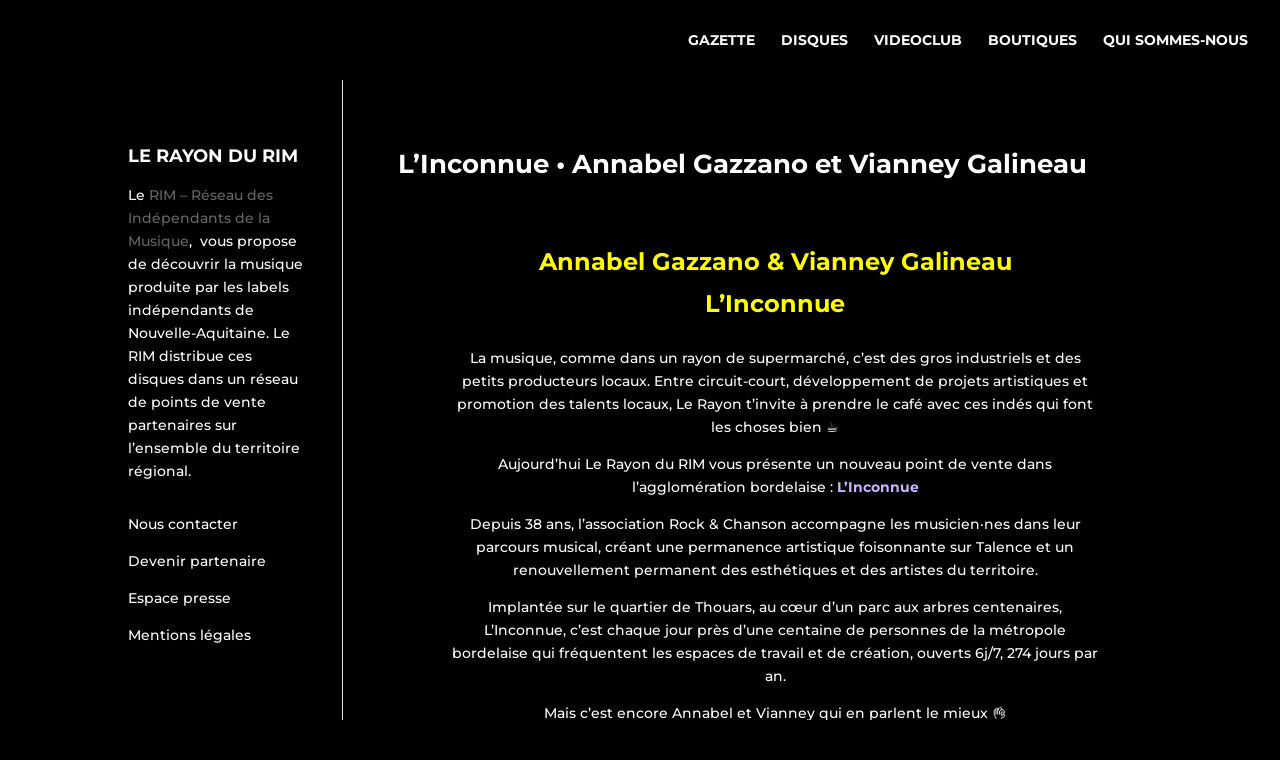

--- FILE ---
content_type: text/css
request_url: https://le-rayon.org/wp-content/themes/divi-child/style.css?ver=4.27.4
body_size: 50
content:
/*
 Theme Name:     Divi Child Theme
 Theme URI:      http://www.elegantthemes.com/gallery/divi/
 Description:    Foxy Child Theme
 Author:         Elegant Themes
 Author URI:     http://www.elegantthemes.com
 Template:       Divi
 Version:        2
*/
 
@import url("../Divi/style.css");
 
/* =Theme customization starts here

--- FILE ---
content_type: application/javascript
request_url: https://le-rayon.org/wp-content/themes/Divi/js/script-du-rim.js?ver=4.0.7
body_size: 183
content:
window.addEventListener('DOMContentLoaded', function() {
    var domElement = document.getElementById ( 'iframe-integration-lerayon');
function reportWindowSize() {
        var frameHeight = domElement.contentWindow.document.body.scrollHeight + 10;
        var els = document.getElementsByClassName('rim-iframe-height')
Array.from(els).forEach((item) => {
            item.style.height=frameHeight+'px';
        });
    }

    if (domElement) {
        // On calcule la hauteur au chargement de la page
        reportWindowSize()

        // On recalcule à chaque modification
        window.onresize = reportWindowSize;
    }
})
